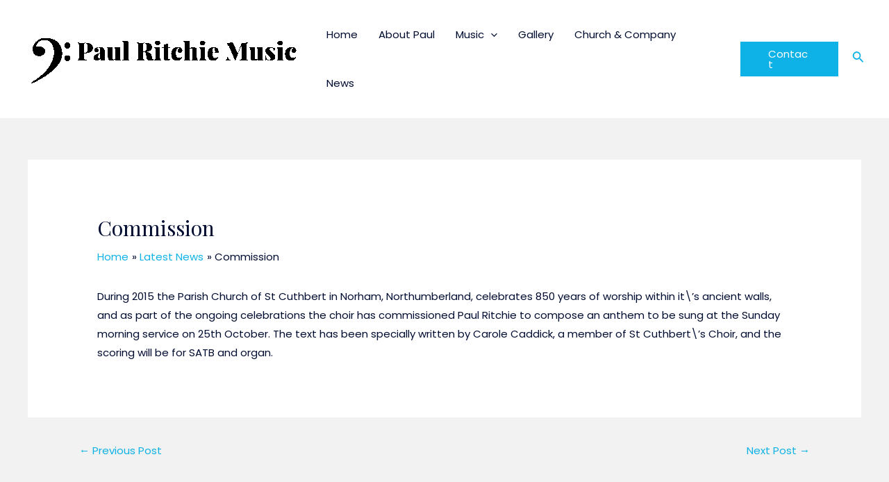

--- FILE ---
content_type: text/css
request_url: https://paulritchiemusic.co.uk/wp-content/themes/Paul-Ritchie/style.css?ver=1.0
body_size: -9
content:
/* 
 Theme Name:   Paul Ritchie
 Theme URI:    
 Description:  
 Author:       michaelwalsh.design
 Author URI:   https://paulritchie.in-dev.uk
 Template:     astra
 Version:      1.0
 License:      GNU General Public License v2 or later
 License URI:  http://www.gnu.org/licenses/gpl-2.0.html

 /* == Add your own styles below this line ==
--------------------------------------------*/

